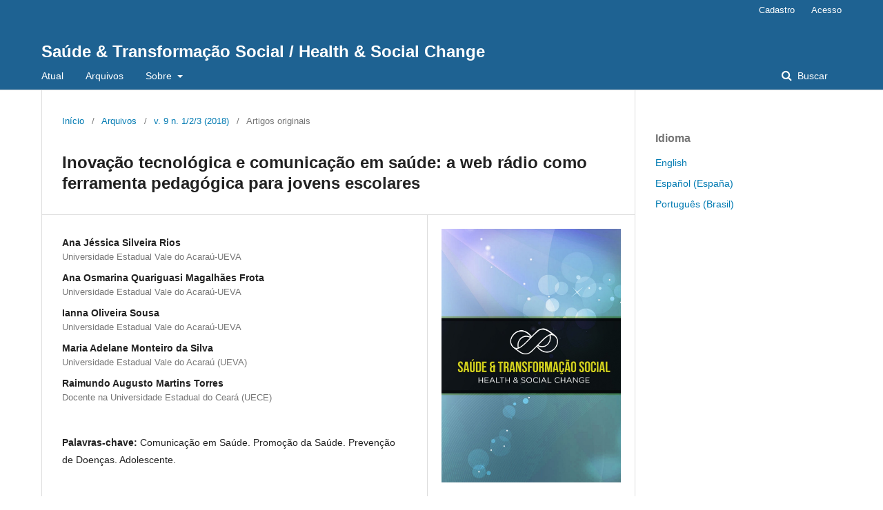

--- FILE ---
content_type: text/html; charset=utf-8
request_url: https://incubadora.periodicos.ufsc.br/index.php/saudeetransformacao/article/view/4767
body_size: 10639
content:
	<!DOCTYPE html>
<html lang="pt-BR" xml:lang="pt-BR">
<head>
	<meta charset="utf-8">
	<meta name="viewport" content="width=device-width, initial-scale=1.0">
	<title>
		Inovação tecnológica e comunicação em saúde: a web rádio como ferramenta pedagógica para jovens escolares
							| Saúde & Transformação Social / Health & Social Change
			</title>

	
<meta name="generator" content="Open Journal Systems 3.2.1.4">
<link rel="schema.DC" href="http://purl.org/dc/elements/1.1/" />
<meta name="DC.Creator.PersonalName" content="Ana Jéssica Silveira Rios"/>
<meta name="DC.Creator.PersonalName" content="Ana Osmarina Quariguasi Magalhães Frota"/>
<meta name="DC.Creator.PersonalName" content="Ianna Oliveira Sousa"/>
<meta name="DC.Creator.PersonalName" content="Maria Adelane Monteiro da Silva"/>
<meta name="DC.Creator.PersonalName" content="Raimundo Augusto Martins Torres"/>
<meta name="DC.Date.created" scheme="ISO8601" content="2020-08-10"/>
<meta name="DC.Date.dateSubmitted" scheme="ISO8601" content="2017-05-10"/>
<meta name="DC.Date.issued" scheme="ISO8601" content="2020-08-10"/>
<meta name="DC.Date.modified" scheme="ISO8601" content="2020-08-10"/>
<meta name="DC.Description" xml:lang="pt" content="A adolescência trás no cerne fragilidades e vulnerabilidades. Dessa forma, ações de educação em saúde efetuadas através de ferramentas para orientações são necessárias, assim, destacamos as tecnologias de comunicação. Objetivamos descrever a participação de uma escola pública do município de Sobral, Ceará na web rádio Ajir. Trata-se de uma pesquisa descritiva realizada sob a ótica dos protagonistas participantes dos processos de utilização da tecnologia web na escola. Os dados foram coletados a partir de uma entrevista semiestruturada, da observação livre e do diário de campo.  Os mesmos foram analisados e categorizados segundo o referencial da Minayo. A utilização da web reverberou uma experiência benévola para todos os autores envolvidos, principalmente, no que concerne a concretização de práticas de promoção da saúde e prevenção de doenças para a população adolescente."/>
<meta name="DC.Format" scheme="IMT" content="application/pdf"/>
<meta name="DC.Format" scheme="IMT" content="application/pdf"/>
<meta name="DC.Format" scheme="IMT" content="application/pdf"/>
<meta name="DC.Format" scheme="IMT" content="application/pdf"/>
<meta name="DC.Format" scheme="IMT" content="application/pdf"/>
<meta name="DC.Format" scheme="IMT" content="application/pdf"/>
<meta name="DC.Identifier" content="4767"/>
<meta name="DC.Identifier.pageNumber" content="156-164"/>
<meta name="DC.Identifier.URI" content="https://incubadora.periodicos.ufsc.br/index.php/saudeetransformacao/article/view/4767"/>
<meta name="DC.Language" scheme="ISO639-1" content="pt"/>
<meta name="DC.Rights" content="Copyright (c) 2020 Saúde &amp; Transformação Social / Health &amp; Social Change"/>
<meta name="DC.Rights" content=""/>
<meta name="DC.Source" content="Saúde &amp; Transformação Social / Health &amp; Social Change"/>
<meta name="DC.Source.ISSN" content="2178-7085"/>
<meta name="DC.Source.Issue" content="1/2/3"/>
<meta name="DC.Source.Volume" content="9"/>
<meta name="DC.Source.URI" content="https://incubadora.periodicos.ufsc.br/index.php/saudeetransformacao"/>
<meta name="DC.Subject" xml:lang="pt" content="Comunicação em Saúde. Promoção da Saúde. Prevenção de Doenças. Adolescente."/>
<meta name="DC.Title" content="Inovação tecnológica e comunicação em saúde: a web rádio como ferramenta pedagógica para jovens escolares"/>
<meta name="DC.Type" content="Text.Serial.Journal"/>
<meta name="DC.Type.articleType" content="Artigos originais"/>
<meta name="gs_meta_revision" content="1.1"/>
<meta name="citation_journal_title" content="Saúde &amp; Transformação Social / Health &amp; Social Change"/>
<meta name="citation_journal_abbrev" content="Sau. &amp; Transf. Soc."/>
<meta name="citation_issn" content="2178-7085"/> 
<meta name="citation_author" content="Ana Jéssica Silveira Rios"/>
<meta name="citation_author_institution" content="Universidade Estadual Vale do Acaraú-UEVA"/>
<meta name="citation_author" content="Ana Osmarina Quariguasi Magalhães Frota"/>
<meta name="citation_author_institution" content="Universidade Estadual Vale do Acaraú-UEVA"/>
<meta name="citation_author" content="Ianna Oliveira Sousa"/>
<meta name="citation_author_institution" content="Universidade Estadual Vale do Acaraú-UEVA"/>
<meta name="citation_author" content="Maria Adelane Monteiro da Silva"/>
<meta name="citation_author_institution" content="Universidade Estadual Vale do Acaraú (UEVA)"/>
<meta name="citation_author" content="Raimundo Augusto Martins Torres"/>
<meta name="citation_author_institution" content="Docente na Universidade Estadual do Ceará (UECE)"/>
<meta name="citation_title" content="Inovação tecnológica e comunicação em saúde: a web rádio como ferramenta pedagógica para jovens escolares"/>
<meta name="citation_language" content="pt"/>
<meta name="citation_date" content="2018"/>
<meta name="citation_volume" content="9"/>
<meta name="citation_issue" content="1/2/3"/>
<meta name="citation_firstpage" content="156"/>
<meta name="citation_lastpage" content="164"/>
<meta name="citation_abstract_html_url" content="https://incubadora.periodicos.ufsc.br/index.php/saudeetransformacao/article/view/4767"/>
<meta name="citation_keywords" xml:lang="pt" content="Comunicação em Saúde. Promoção da Saúde. Prevenção de Doenças. Adolescente."/>
<meta name="citation_pdf_url" content="https://incubadora.periodicos.ufsc.br/index.php/saudeetransformacao/article/download/4767/5613"/>
	<link rel="stylesheet" href="https://incubadora.periodicos.ufsc.br/index.php/saudeetransformacao/$$$call$$$/page/page/css?name=stylesheet" type="text/css" /><link rel="stylesheet" href="https://incubadora.periodicos.ufsc.br/lib/pkp/styles/fontawesome/fontawesome.css?v=3.2.1.4" type="text/css" />
</head>
<body class="pkp_page_article pkp_op_view" dir="ltr">

	<div class="pkp_structure_page">

				<header class="pkp_structure_head" id="headerNavigationContainer" role="banner">
						 <nav class="cmp_skip_to_content" aria-label="Ir para os links de conteúdo">
	<a href="#pkp_content_main">Ir para o conteúdo principal</a>
	<a href="#siteNav">Ir para o menu de navegação principal</a>
		<a href="#pkp_content_footer">Ir para o rodapé</a>
</nav>

			<div class="pkp_head_wrapper">

				<div class="pkp_site_name_wrapper">
					<button class="pkp_site_nav_toggle">
						<span>Open Menu</span>
					</button>
										<div class="pkp_site_name">
																<a href="						https://incubadora.periodicos.ufsc.br/index.php/saudeetransformacao/index
					" class="is_text">Saúde &amp; Transformação Social / Health &amp; Social Change</a>
										</div>
				</div>

				
				<nav class="pkp_site_nav_menu" aria-label="Navegação no Site">
					<a id="siteNav"></a>
					<div class="pkp_navigation_primary_row">
						<div class="pkp_navigation_primary_wrapper">
																				<ul id="navigationPrimary" class="pkp_navigation_primary pkp_nav_list">
								<li class="">
				<a href="https://incubadora.periodicos.ufsc.br/index.php/saudeetransformacao/issue/current">
					Atual
				</a>
							</li>
								<li class="">
				<a href="https://incubadora.periodicos.ufsc.br/index.php/saudeetransformacao/issue/archive">
					Arquivos
				</a>
							</li>
															<li class="">
				<a href="https://incubadora.periodicos.ufsc.br/index.php/saudeetransformacao/about">
					Sobre
				</a>
									<ul>
																					<li class="">
									<a href="https://incubadora.periodicos.ufsc.br/index.php/saudeetransformacao/about">
										Sobre a Revista
									</a>
								</li>
																												<li class="">
									<a href="https://incubadora.periodicos.ufsc.br/index.php/saudeetransformacao/about/submissions">
										Submissões
									</a>
								</li>
																												<li class="">
									<a href="https://incubadora.periodicos.ufsc.br/index.php/saudeetransformacao/about/editorialTeam">
										Equipe Editorial
									</a>
								</li>
																												<li class="">
									<a href="https://incubadora.periodicos.ufsc.br/index.php/saudeetransformacao/about/privacy">
										Declaração de Privacidade
									</a>
								</li>
																												<li class="">
									<a href="https://incubadora.periodicos.ufsc.br/index.php/saudeetransformacao/about/contact">
										Contato
									</a>
								</li>
																		</ul>
							</li>
			</ul>

				

																									
	<form class="pkp_search pkp_search_desktop" action="https://incubadora.periodicos.ufsc.br/index.php/saudeetransformacao/search/search" method="get" role="search" aria-label="Pesquisa de artigos">
		<input type="hidden" name="csrfToken" value="1381582b5f6a37278a214ae562091c09">
				
			<input name="query" value="" type="text" aria-label="Termo de Busca">
		

		<button type="submit">
			Buscar
		</button>
		<div class="search_controls" aria-hidden="true">
			<a href="https://incubadora.periodicos.ufsc.br/index.php/saudeetransformacao/search/search" class="headerSearchPrompt search_prompt" aria-hidden="true">
				Buscar
			</a>
			<a href="#" class="search_cancel headerSearchCancel" aria-hidden="true"></a>
			<span class="search_loading" aria-hidden="true"></span>
		</div>
	</form>
													</div>
					</div>
					<div class="pkp_navigation_user_wrapper" id="navigationUserWrapper">
							<ul id="navigationUser" class="pkp_navigation_user pkp_nav_list">
								<li class="profile">
				<a href="https://incubadora.periodicos.ufsc.br/index.php/saudeetransformacao/user/register">
					Cadastro
				</a>
							</li>
								<li class="profile">
				<a href="https://incubadora.periodicos.ufsc.br/index.php/saudeetransformacao/login">
					Acesso
				</a>
							</li>
										</ul>

					</div>
																			
	<form class="pkp_search pkp_search_mobile" action="https://incubadora.periodicos.ufsc.br/index.php/saudeetransformacao/search/search" method="get" role="search" aria-label="Pesquisa de artigos">
		<input type="hidden" name="csrfToken" value="1381582b5f6a37278a214ae562091c09">
				
			<input name="query" value="" type="text" aria-label="Termo de Busca">
		

		<button type="submit">
			Buscar
		</button>
		<div class="search_controls" aria-hidden="true">
			<a href="https://incubadora.periodicos.ufsc.br/index.php/saudeetransformacao/search/search" class="headerSearchPrompt search_prompt" aria-hidden="true">
				Buscar
			</a>
			<a href="#" class="search_cancel headerSearchCancel" aria-hidden="true"></a>
			<span class="search_loading" aria-hidden="true"></span>
		</div>
	</form>
									</nav>
			</div><!-- .pkp_head_wrapper -->
		</header><!-- .pkp_structure_head -->

						<div class="pkp_structure_content has_sidebar">
			<div class="pkp_structure_main" role="main">
				<a id="pkp_content_main"></a>

<div class="page page_article">
			<nav class="cmp_breadcrumbs" role="navigation" aria-label="Você está aqui:">
	<ol>
		<li>
			<a href="https://incubadora.periodicos.ufsc.br/index.php/saudeetransformacao/index">
				Início
			</a>
			<span class="separator">/</span>
		</li>
		<li>
			<a href="https://incubadora.periodicos.ufsc.br/index.php/saudeetransformacao/issue/archive">
				Arquivos
			</a>
			<span class="separator">/</span>
		</li>
					<li>
				<a href="https://incubadora.periodicos.ufsc.br/index.php/saudeetransformacao/issue/view/528">
					v. 9 n. 1/2/3 (2018)
				</a>
				<span class="separator">/</span>
			</li>
				<li class="current" aria-current="page">
			<span aria-current="page">
									Artigos originais
							</span>
		</li>
	</ol>
</nav>
	
			<article class="obj_article_details">

			<h1 class="page_title">
		Inovação tecnológica e comunicação em saúde: a web rádio como ferramenta pedagógica para jovens escolares
	</h1>
	
	<div class="row">
		<div class="main_entry">

							<section class="item authors">
					<h2 class="pkp_screen_reader">Autores</h2>
					<ul class="authors">
											<li>
							<span class="name">
								Ana Jéssica Silveira Rios
							</span>
															<span class="affiliation">
									Universidade Estadual Vale do Acaraú-UEVA
																	</span>
																				</li>
											<li>
							<span class="name">
								Ana Osmarina Quariguasi Magalhães Frota
							</span>
															<span class="affiliation">
									Universidade Estadual Vale do Acaraú-UEVA
																	</span>
																				</li>
											<li>
							<span class="name">
								Ianna Oliveira Sousa
							</span>
															<span class="affiliation">
									Universidade Estadual Vale do Acaraú-UEVA
																	</span>
																				</li>
											<li>
							<span class="name">
								Maria Adelane Monteiro da Silva
							</span>
															<span class="affiliation">
									Universidade Estadual Vale do Acaraú (UEVA)
																	</span>
																				</li>
											<li>
							<span class="name">
								Raimundo Augusto Martins Torres
							</span>
															<span class="affiliation">
									Docente na Universidade Estadual do Ceará (UECE)
																	</span>
																				</li>
										</ul>
				</section>
			
						
									<section class="item keywords">
				<h2 class="label">
										Palavras-chave:
				</h2>
				<span class="value">
											Comunicação em Saúde. Promoção da Saúde. Prevenção de Doenças. Adolescente.									</span>
			</section>
			
										<section class="item abstract">
					<h2 class="label">Resumo</h2>
					<p>A adolescência trás no cerne fragilidades e vulnerabilidades. Dessa forma, ações de educação em saúde efetuadas através de ferramentas para orientações são necessárias, assim, destacamos as tecnologias de comunicação. Objetivamos descrever a participação de uma escola pública do município de Sobral, Ceará na web rádio Ajir. Trata-se de uma pesquisa descritiva realizada sob a ótica dos protagonistas participantes dos processos de utilização da tecnologia web na escola. Os dados foram coletados a partir de uma entrevista semiestruturada, da observação livre e do diário de campo.  Os mesmos foram analisados e categorizados segundo o referencial da Minayo. A utilização da web reverberou uma experiência benévola para todos os autores envolvidos, principalmente, no que concerne a concretização de práticas de promoção da saúde e prevenção de doenças para a população adolescente.</p>
				</section>
			
			

																																																																																																<section class="item author_bios">
					<h2 class="label">
													Biografia do Autor
											</h2>
																		<section class="sub_item">
								<h3 class="label">
																																							Ana Jéssica Silveira Rios, <span class="affiliation">Universidade Estadual Vale do Acaraú-UEVA</span>
																	</h3>
								<div class="value">
									<p>Enfermeira graduada pela UEVA. Trabalha como enfermerira assitencial no HMBC. Especialista em Gestão da Saúde e Auditória. Especialização em carater de residência em Urgência e Emergência SCMS/INTA em parceria com MS do Brasil.</p>
								</div>
							</section>
																								<section class="sub_item">
								<h3 class="label">
																																							Ana Osmarina Quariguasi Magalhães Frota, <span class="affiliation">Universidade Estadual Vale do Acaraú-UEVA</span>
																	</h3>
								<div class="value">
									Enfermeira graduada pela UEVA. Especialista em Saúde da familia. Especialização em carater de residência em Saúde da família pela Escola de Formação em  Visconde Sabóia/UEVA em parceria com MS do Brasil
								</div>
							</section>
																								<section class="sub_item">
								<h3 class="label">
																																							Ianna Oliveira Sousa, <span class="affiliation">Universidade Estadual Vale do Acaraú-UEVA</span>
																	</h3>
								<div class="value">
									Enfermeira graduada na UFC. Trabalha na Estratégia Saúde da Familia da PMP. Especialista em Caráter de residência multiprofissional em Saúde da Familia; Especialista em Educação para Preceptores do SUS; Especialista em Formação Integrada Multiprofissional em Educação Permanente em Saúde – Educação Permanente em Saúde (EPS em Movimento)
								</div>
							</section>
																								<section class="sub_item">
								<h3 class="label">
																																							Maria Adelane Monteiro da Silva, <span class="affiliation">Universidade Estadual Vale do Acaraú (UEVA)</span>
																	</h3>
								<div class="value">
									<p>Graduada em Enfermagem pela Universidade Estadual Vale do Acaraú (UVA). Mestrado e Doutorado<br>pela Universidade Federal do Ceará (UFC), doutorado Sanduiche pela Escola Superior de Enfermagem da<br>Cidade do Porto e Pós Doutorado pela UFC/ CAPES. Professora adjunta da Universidade Estadual Vale do<br>Acaraú e docente permanente do Mestrado Profissional em Saúde da FamíliaRENASF/<br>FIOCRUZ/UVA e do Mestrado Acadêmico em Saúde da Família UFC. Linhas de Pesquisa: Promoção da Saúde, Atenção e<br>Gestão do Cuidado, Gestão e Avaliação dos Serviços de Saúde.Tem experiência na área de Enfermagem,<br>com ênfase em Pré Natal Parto e Puerpério, atuando principalmente nos seguintes temas: Saúde Sexual e<br>Reprodutiva e Coordenação de Grupos. </p>
								</div>
							</section>
																								<section class="sub_item">
								<h3 class="label">
																																							Raimundo Augusto Martins Torres, <span class="affiliation">Docente na Universidade Estadual do Ceará (UECE)</span>
																	</h3>
								<div class="value">
									Graduação em Enfermagem pela Universidade Estadual do Ceará (1995), mestrado em Enfermagem pela Universidade Federal do Ceará (1999) e doutorado em Educação pela Universidade Federal do Ceará (2009).
								</div>
							</section>
															</section>
			
						
		</div><!-- .main_entry -->

		<div class="entry_details">

										<div class="item cover_image">
					<div class="sub_item">
													<a href="https://incubadora.periodicos.ufsc.br/index.php/saudeetransformacao/issue/view/528">
								<img src="https://incubadora.periodicos.ufsc.br/public/journals/47/cover_issue_528_pt_BR.jpg" alt="">
							</a>
											</div>
				</div>
			
										<div class="item galleys">
					<h2 class="pkp_screen_reader">
						Downloads
					</h2>
					<ul class="value galleys_links">
													<li>
								
	
							

<a class="obj_galley_link pdf" href="https://incubadora.periodicos.ufsc.br/index.php/saudeetransformacao/article/view/4767/5613">

		
	PDF

	</a>
							</li>
											</ul>
				</div>
										<div class="item galleys">
					<h3 class="pkp_screen_reader">
						Arquivos adicionais
					</h3>
					<ul class="value supplementary_galleys_links">
													<li>
								
	
							

<a class="obj_galley_link_supplementary pdf" href="https://incubadora.periodicos.ufsc.br/index.php/saudeetransformacao/article/view/4767/6126">

		
	Dec. Transferencia de direitos

	</a>
							</li>
													<li>
								
	
							

<a class="obj_galley_link_supplementary pdf" href="https://incubadora.periodicos.ufsc.br/index.php/saudeetransformacao/article/view/4767/6127">

		
	Apoio financeiro

	</a>
							</li>
													<li>
								
	
							

<a class="obj_galley_link_supplementary pdf" href="https://incubadora.periodicos.ufsc.br/index.php/saudeetransformacao/article/view/4767/6128">

		
	ColaboraÃ§Ã£o dos autores

	</a>
							</li>
													<li>
								
	
							

<a class="obj_galley_link_supplementary pdf" href="https://incubadora.periodicos.ufsc.br/index.php/saudeetransformacao/article/view/4767/6129">

		
	Parecer do ComitÃª de Ã©tica em Pesquisa

	</a>
							</li>
													<li>
								
	
							

<a class="obj_galley_link_supplementary pdf" href="https://incubadora.periodicos.ufsc.br/index.php/saudeetransformacao/article/view/4767/6130">

		
	Dec. Conflitos de interesse

	</a>
							</li>
											</ul>
				</div>
			
						<div class="item published">
				<section class="sub_item">
					<h2 class="label">
						Publicado
					</h2>
					<div class="value">
																			<span>2020-08-10</span>
																	</div>
				</section>
							</div>
			
										<div class="item citation">
					<section class="sub_item citation_display">
						<h2 class="label">
							Como Citar
						</h2>
						<div class="value">
							<div id="citationOutput" role="region" aria-live="polite">
								<div class="csl-bib-body">
  <div class="csl-entry">Rios, A. J. S., Frota, A. O. Q. M., Sousa, I. O., Silva, M. A. M. da, &#38; Torres, R. A. M. (2020). Inovação tecnológica e comunicação em saúde: a web rádio como ferramenta pedagógica para jovens escolares. <i>aúde &amp;amp; Transformação ocial ealth &amp;mp; ocial hange</i>, <i>9</i>(1/2/3), 156–164. ecuperado de https://incubadora.periodicos.ufsc.br/index.php/saudeetransformacao/article/view/4767</div>
</div>
							</div>
							<div class="citation_formats">
								<button class="cmp_button citation_formats_button" aria-controls="cslCitationFormats" aria-expanded="false" data-csl-dropdown="true">
									Fomatos de Citação
								</button>
								<div id="cslCitationFormats" class="citation_formats_list" aria-hidden="true">
									<ul class="citation_formats_styles">
																					<li>
												<a
													aria-controls="citationOutput"
													href="https://incubadora.periodicos.ufsc.br/index.php/saudeetransformacao/citationstylelanguage/get/acm-sig-proceedings?submissionId=4767&amp;publicationId=3395"
													data-load-citation
													data-json-href="https://incubadora.periodicos.ufsc.br/index.php/saudeetransformacao/citationstylelanguage/get/acm-sig-proceedings?submissionId=4767&amp;publicationId=3395&amp;return=json"
												>
													ACM
												</a>
											</li>
																					<li>
												<a
													aria-controls="citationOutput"
													href="https://incubadora.periodicos.ufsc.br/index.php/saudeetransformacao/citationstylelanguage/get/acs-nano?submissionId=4767&amp;publicationId=3395"
													data-load-citation
													data-json-href="https://incubadora.periodicos.ufsc.br/index.php/saudeetransformacao/citationstylelanguage/get/acs-nano?submissionId=4767&amp;publicationId=3395&amp;return=json"
												>
													ACS
												</a>
											</li>
																					<li>
												<a
													aria-controls="citationOutput"
													href="https://incubadora.periodicos.ufsc.br/index.php/saudeetransformacao/citationstylelanguage/get/apa?submissionId=4767&amp;publicationId=3395"
													data-load-citation
													data-json-href="https://incubadora.periodicos.ufsc.br/index.php/saudeetransformacao/citationstylelanguage/get/apa?submissionId=4767&amp;publicationId=3395&amp;return=json"
												>
													APA
												</a>
											</li>
																					<li>
												<a
													aria-controls="citationOutput"
													href="https://incubadora.periodicos.ufsc.br/index.php/saudeetransformacao/citationstylelanguage/get/associacao-brasileira-de-normas-tecnicas?submissionId=4767&amp;publicationId=3395"
													data-load-citation
													data-json-href="https://incubadora.periodicos.ufsc.br/index.php/saudeetransformacao/citationstylelanguage/get/associacao-brasileira-de-normas-tecnicas?submissionId=4767&amp;publicationId=3395&amp;return=json"
												>
													ABNT
												</a>
											</li>
																					<li>
												<a
													aria-controls="citationOutput"
													href="https://incubadora.periodicos.ufsc.br/index.php/saudeetransformacao/citationstylelanguage/get/chicago-author-date?submissionId=4767&amp;publicationId=3395"
													data-load-citation
													data-json-href="https://incubadora.periodicos.ufsc.br/index.php/saudeetransformacao/citationstylelanguage/get/chicago-author-date?submissionId=4767&amp;publicationId=3395&amp;return=json"
												>
													Chicago
												</a>
											</li>
																					<li>
												<a
													aria-controls="citationOutput"
													href="https://incubadora.periodicos.ufsc.br/index.php/saudeetransformacao/citationstylelanguage/get/harvard-cite-them-right?submissionId=4767&amp;publicationId=3395"
													data-load-citation
													data-json-href="https://incubadora.periodicos.ufsc.br/index.php/saudeetransformacao/citationstylelanguage/get/harvard-cite-them-right?submissionId=4767&amp;publicationId=3395&amp;return=json"
												>
													Harvard
												</a>
											</li>
																					<li>
												<a
													aria-controls="citationOutput"
													href="https://incubadora.periodicos.ufsc.br/index.php/saudeetransformacao/citationstylelanguage/get/ieee?submissionId=4767&amp;publicationId=3395"
													data-load-citation
													data-json-href="https://incubadora.periodicos.ufsc.br/index.php/saudeetransformacao/citationstylelanguage/get/ieee?submissionId=4767&amp;publicationId=3395&amp;return=json"
												>
													IEEE
												</a>
											</li>
																					<li>
												<a
													aria-controls="citationOutput"
													href="https://incubadora.periodicos.ufsc.br/index.php/saudeetransformacao/citationstylelanguage/get/modern-language-association?submissionId=4767&amp;publicationId=3395"
													data-load-citation
													data-json-href="https://incubadora.periodicos.ufsc.br/index.php/saudeetransformacao/citationstylelanguage/get/modern-language-association?submissionId=4767&amp;publicationId=3395&amp;return=json"
												>
													MLA
												</a>
											</li>
																					<li>
												<a
													aria-controls="citationOutput"
													href="https://incubadora.periodicos.ufsc.br/index.php/saudeetransformacao/citationstylelanguage/get/turabian-fullnote-bibliography?submissionId=4767&amp;publicationId=3395"
													data-load-citation
													data-json-href="https://incubadora.periodicos.ufsc.br/index.php/saudeetransformacao/citationstylelanguage/get/turabian-fullnote-bibliography?submissionId=4767&amp;publicationId=3395&amp;return=json"
												>
													Turabian
												</a>
											</li>
																					<li>
												<a
													aria-controls="citationOutput"
													href="https://incubadora.periodicos.ufsc.br/index.php/saudeetransformacao/citationstylelanguage/get/vancouver?submissionId=4767&amp;publicationId=3395"
													data-load-citation
													data-json-href="https://incubadora.periodicos.ufsc.br/index.php/saudeetransformacao/citationstylelanguage/get/vancouver?submissionId=4767&amp;publicationId=3395&amp;return=json"
												>
													Vancouver
												</a>
											</li>
																			</ul>
																			<div class="label">
											Baixar Citação
										</div>
										<ul class="citation_formats_styles">
																							<li>
													<a href="https://incubadora.periodicos.ufsc.br/index.php/saudeetransformacao/citationstylelanguage/download/ris?submissionId=4767&amp;publicationId=3395">
														<span class="fa fa-download"></span>
														Endnote/Zotero/Mendeley (RIS)
													</a>
												</li>
																							<li>
													<a href="https://incubadora.periodicos.ufsc.br/index.php/saudeetransformacao/citationstylelanguage/download/bibtex?submissionId=4767&amp;publicationId=3395">
														<span class="fa fa-download"></span>
														BibTeX
													</a>
												</li>
																					</ul>
																	</div>
							</div>
						</div>
					</section>
				</div>
			
										<div class="item issue">

											<section class="sub_item">
							<h2 class="label">
								Edição
							</h2>
							<div class="value">
								<a class="title" href="https://incubadora.periodicos.ufsc.br/index.php/saudeetransformacao/issue/view/528">
									v. 9 n. 1/2/3 (2018)
								</a>
							</div>
						</section>
					
											<section class="sub_item">
							<h2 class="label">
								Seção
							</h2>
							<div class="value">
								Artigos originais
							</div>
						</section>
									</div>
			
						
										<div class="item copyright">
					<h2 class="label">
						Licença
					</h2>
										<p>Da submissão, os autores deverão encaminhar cópia digitalizada do seguinte documento assinados por todos os autores do manuscrito, conforme modelo que se segue, <strong>nos documentos suplementares</strong> que constam no processo de submissão.</p><p> </p><p><strong>Modelo de declaração de responsabilidade, agradecimentos e transferência de direitos autorais</strong></p><p>Declaro para fins legais a cerca do manuscrito "<strong>nome do manuscrito</strong>" que</p><p> </p><p>1.     Contribuí substancialmente para a concepção e planejamento, e/ou análise e interpretação dos dados;</p><p>2.     Contribuí significativamente na elaboração do rascunho e/ou na revisão crítica do conteúdo;</p><p>3.     Participei da aprovação da versão final do manuscrito;</p><p>4.     Obtive permissão por escrito de todas as pessoas mencionadas nos Agradecimentos, as quais contribuíram substancialmente à realização deste manuscrito, mas não preencheram os critérios de autoria;</p><p>5.     Caso não tenha incluído sessão de Agradecimentos, certifico que nenhuma pessoa fez qualquer contribuição substancial para sua confecção.</p><p>6.     Atesto que, se solicitado, fornecerei ou cooperarei na obtenção e fornecimento de dados sobre os quais o artigo está baseado, para exame dos editores.</p><p><em>7. </em>Em caso de aprovação, concordo com a transferência dos direitos autorais referentes ao manuscrito, à Revista "Saúde &amp; Transformação Social. O manuscrito e seu conteúdo se tornarão propriedade exclusiva da Revista, vedada qualquer produção, total ou parcial, em qualquer outra parte ou meio de divulgação, impressa ou eletrônica, sem prévia e necessária autorização dos responsáveis legais pela Revista<em> </em><em> </em></p><p> </p><p><em>Local e data </em></p><p> </p><em>Nome dos autores (por extenso) e respectivas assinaturas</em> <br /><!--[if gte mso 9]><xml> <w:WordDocument> <w:View>Normal</w:View> <w:Zoom>0</w:Zoom> <w:TrackMoves /> <w:TrackFormatting /> <w:HyphenationZone>21</w:HyphenationZone> <w:PunctuationKerning /> <w:ValidateAgainstSchemas /> <w:SaveIfXMLInvalid>false</w:SaveIfXMLInvalid> <w:IgnoreMixedContent>false</w:IgnoreMixedContent> <w:AlwaysShowPlaceholderText>false</w:AlwaysShowPlaceholderText> <w:DoNotPromoteQF /> <w:LidThemeOther>PT-BR</w:LidThemeOther> <w:LidThemeAsian>X-NONE</w:LidThemeAsian> <w:LidThemeComplexScript>X-NONE</w:LidThemeComplexScript> <w:Compatibility> <w:BreakWrappedTables /> <w:SnapToGridInCell /> <w:WrapTextWithPunct /> <w:UseAsianBreakRules /> <w:DontGrowAutofit /> <w:SplitPgBreakAndParaMark /> <w:DontVertAlignCellWithSp /> <w:DontBreakConstrainedForcedTables /> <w:DontVertAlignInTxbx /> <w:Word11KerningPairs /> <w:CachedColBalance /> </w:Compatibility> <w:BrowserLevel>MicrosoftInternetExplorer4</w:BrowserLevel> <m:mathPr> <m:mathFont m:val="Cambria Math" /> <m:brkBin m:val="before" /> <m:brkBinSub m:val=" " /> <m:smallFrac m:val="off" /> <m:dispDef /> <m:lMargin m:val="0" /> <m:rMargin m:val="0" /> <m:defJc m:val="centerGroup" /> <m:wrapIndent m:val="1440" /> <m:intLim m:val="subSup" /> <m:naryLim m:val="undOvr" /> </m:mathPr></w:WordDocument> </xml><![endif]--><!--[if gte mso 9]><xml> <w:LatentStyles DefLockedState="false" DefUnhideWhenUsed="true"   DefSemiHidden="true" DefQFormat="false" DefPriority="99"   LatentStyleCount="267"> <w:LsdException Locked="false" Priority="0" SemiHidden="false"    UnhideWhenUsed="false" QFormat="true" Name="Normal" /> <w:LsdException Locked="false" Priority="9" SemiHidden="false"    UnhideWhenUsed="false" QFormat="true" Name="heading 1" /> <w:LsdException Locked="false" Priority="9" QFormat="true" Name="heading 2" /> <w:LsdException Locked="false" Priority="9" QFormat="true" Name="heading 3" /> <w:LsdException Locked="false" Priority="9" QFormat="true" Name="heading 4" /> <w:LsdException Locked="false" Priority="9" QFormat="true" Name="heading 5" /> <w:LsdException Locked="false" Priority="9" QFormat="true" Name="heading 6" /> <w:LsdException Locked="false" Priority="9" QFormat="true" Name="heading 7" /> <w:LsdException Locked="false" Priority="9" QFormat="true" Name="heading 8" /> <w:LsdException Locked="false" Priority="9" QFormat="true" Name="heading 9" /> <w:LsdException Locked="false" Priority="39" Name="toc 1" /> <w:LsdException Locked="false" Priority="39" Name="toc 2" /> <w:LsdException Locked="false" Priority="39" Name="toc 3" /> <w:LsdException Locked="false" Priority="39" Name="toc 4" /> <w:LsdException Locked="false" Priority="39" Name="toc 5" /> <w:LsdException Locked="false" Priority="39" Name="toc 6" /> <w:LsdException Locked="false" Priority="39" Name="toc 7" /> <w:LsdException Locked="false" Priority="39" Name="toc 8" /> <w:LsdException Locked="false" Priority="39" Name="toc 9" /> <w:LsdException Locked="false" Priority="35" QFormat="true" Name="caption" /> <w:LsdException Locked="false" Priority="10" SemiHidden="false"    UnhideWhenUsed="false" QFormat="true" Name="Title" /> <w:LsdException Locked="false" Priority="1" Name="Default Paragraph Font" /> <w:LsdException Locked="false" Priority="11" SemiHidden="false"    UnhideWhenUsed="false" QFormat="true" Name="Subtitle" /> <w:LsdException Locked="false" Priority="22" SemiHidden="false"    UnhideWhenUsed="false" QFormat="true" Name="Strong" /> <w:LsdException Locked="false" Priority="20" SemiHidden="false"    UnhideWhenUsed="false" QFormat="true" Name="Emphasis" /> <w:LsdException Locked="false" Priority="59" SemiHidden="false"    UnhideWhenUsed="false" Name="Table Grid" /> <w:LsdException Locked="false" UnhideWhenUsed="false" Name="Placeholder Text" /> <w:LsdException Locked="false" Priority="1" SemiHidden="false"    UnhideWhenUsed="false" QFormat="true" Name="No Spacing" /> <w:LsdException Locked="false" Priority="60" SemiHidden="false"    UnhideWhenUsed="false" Name="Light Shading" /> <w:LsdException Locked="false" Priority="61" SemiHidden="false"    UnhideWhenUsed="false" Name="Light List" /> <w:LsdException Locked="false" Priority="62" SemiHidden="false"    UnhideWhenUsed="false" Name="Light Grid" /> <w:LsdException Locked="false" Priority="63" SemiHidden="false"    UnhideWhenUsed="false" Name="Medium Shading 1" /> <w:LsdException Locked="false" Priority="64" SemiHidden="false"    UnhideWhenUsed="false" Name="Medium Shading 2" /> <w:LsdException Locked="false" Priority="65" SemiHidden="false"    UnhideWhenUsed="false" Name="Medium List 1" /> <w:LsdException Locked="false" Priority="66" SemiHidden="false"    UnhideWhenUsed="false" Name="Medium List 2" /> <w:LsdException Locked="false" Priority="67" SemiHidden="false"    UnhideWhenUsed="false" Name="Medium Grid 1" /> <w:LsdException Locked="false" Priority="68" SemiHidden="false"    UnhideWhenUsed="false" Name="Medium Grid 2" /> <w:LsdException Locked="false" Priority="69" SemiHidden="false"    UnhideWhenUsed="false" Name="Medium Grid 3" /> <w:LsdException Locked="false" Priority="70" SemiHidden="false"    UnhideWhenUsed="false" Name="Dark List" /> <w:LsdException Locked="false" Priority="71" SemiHidden="false"    UnhideWhenUsed="false" Name="Colorful Shading" /> <w:LsdException Locked="false" Priority="72" SemiHidden="false"    UnhideWhenUsed="false" Name="Colorful List" /> <w:LsdException Locked="false" Priority="73" SemiHidden="false"    UnhideWhenUsed="false" Name="Colorful Grid" /> <w:LsdException Locked="false" Priority="60" SemiHidden="false"    UnhideWhenUsed="false" Name="Light Shading Accent 1" /> <w:LsdException Locked="false" Priority="61" SemiHidden="false"    UnhideWhenUsed="false" Name="Light List Accent 1" /> <w:LsdException Locked="false" Priority="62" SemiHidden="false"    UnhideWhenUsed="false" Name="Light Grid Accent 1" /> <w:LsdException Locked="false" Priority="63" SemiHidden="false"    UnhideWhenUsed="false" Name="Medium Shading 1 Accent 1" /> <w:LsdException Locked="false" Priority="64" SemiHidden="false"    UnhideWhenUsed="false" Name="Medium Shading 2 Accent 1" /> <w:LsdException Locked="false" Priority="65" SemiHidden="false"    UnhideWhenUsed="false" Name="Medium List 1 Accent 1" /> <w:LsdException Locked="false" UnhideWhenUsed="false" Name="Revision" /> <w:LsdException Locked="false" SemiHidden="false" UnhideWhenUsed="false"    QFormat="true" Name="List Paragraph" /> <w:LsdException Locked="false" Priority="29" SemiHidden="false"    UnhideWhenUsed="false" QFormat="true" Name="Quote" /> <w:LsdException Locked="false" Priority="30" SemiHidden="false"    UnhideWhenUsed="false" QFormat="true" Name="Intense Quote" /> <w:LsdException Locked="false" Priority="66" SemiHidden="false"    UnhideWhenUsed="false" Name="Medium List 2 Accent 1" /> <w:LsdException Locked="false" Priority="67" SemiHidden="false"    UnhideWhenUsed="false" Name="Medium Grid 1 Accent 1" /> <w:LsdException Locked="false" Priority="68" SemiHidden="false"    UnhideWhenUsed="false" Name="Medium Grid 2 Accent 1" /> <w:LsdException Locked="false" Priority="69" SemiHidden="false"    UnhideWhenUsed="false" Name="Medium Grid 3 Accent 1" /> <w:LsdException Locked="false" Priority="70" SemiHidden="false"    UnhideWhenUsed="false" Name="Dark List Accent 1" /> <w:LsdException Locked="false" Priority="71" SemiHidden="false"    UnhideWhenUsed="false" Name="Colorful Shading Accent 1" /> <w:LsdException Locked="false" Priority="72" SemiHidden="false"    UnhideWhenUsed="false" Name="Colorful List Accent 1" /> <w:LsdException Locked="false" Priority="73" SemiHidden="false"    UnhideWhenUsed="false" Name="Colorful Grid Accent 1" /> <w:LsdException Locked="false" Priority="60" SemiHidden="false"    UnhideWhenUsed="false" Name="Light Shading Accent 2" /> <w:LsdException Locked="false" Priority="61" SemiHidden="false"    UnhideWhenUsed="false" Name="Light List Accent 2" /> <w:LsdException Locked="false" Priority="62" SemiHidden="false"    UnhideWhenUsed="false" Name="Light Grid Accent 2" /> <w:LsdException Locked="false" Priority="63" SemiHidden="false"    UnhideWhenUsed="false" Name="Medium Shading 1 Accent 2" /> <w:LsdException Locked="false" Priority="64" SemiHidden="false"    UnhideWhenUsed="false" Name="Medium Shading 2 Accent 2" /> <w:LsdException Locked="false" Priority="65" SemiHidden="false"    UnhideWhenUsed="false" Name="Medium List 1 Accent 2" /> <w:LsdException Locked="false" Priority="66" SemiHidden="false"    UnhideWhenUsed="false" Name="Medium List 2 Accent 2" /> <w:LsdException Locked="false" Priority="67" SemiHidden="false"    UnhideWhenUsed="false" Name="Medium Grid 1 Accent 2" /> <w:LsdException Locked="false" Priority="68" SemiHidden="false"    UnhideWhenUsed="false" Name="Medium Grid 2 Accent 2" /> <w:LsdException Locked="false" Priority="69" SemiHidden="false"    UnhideWhenUsed="false" Name="Medium Grid 3 Accent 2" /> <w:LsdException Locked="false" Priority="70" SemiHidden="false"    UnhideWhenUsed="false" Name="Dark List Accent 2" /> <w:LsdException Locked="false" Priority="71" SemiHidden="false"    UnhideWhenUsed="false" Name="Colorful Shading Accent 2" /> <w:LsdException Locked="false" Priority="72" SemiHidden="false"    UnhideWhenUsed="false" Name="Colorful List Accent 2" /> <w:LsdException Locked="false" Priority="73" SemiHidden="false"    UnhideWhenUsed="false" Name="Colorful Grid Accent 2" /> <w:LsdException Locked="false" Priority="60" SemiHidden="false"    UnhideWhenUsed="false" Name="Light Shading Accent 3" /> <w:LsdException Locked="false" Priority="61" SemiHidden="false"    UnhideWhenUsed="false" Name="Light List Accent 3" /> <w:LsdException Locked="false" Priority="62" SemiHidden="false"    UnhideWhenUsed="false" Name="Light Grid Accent 3" /> <w:LsdException Locked="false" Priority="63" SemiHidden="false"    UnhideWhenUsed="false" Name="Medium Shading 1 Accent 3" /> <w:LsdException Locked="false" Priority="64" SemiHidden="false"    UnhideWhenUsed="false" Name="Medium Shading 2 Accent 3" /> <w:LsdException Locked="false" Priority="65" SemiHidden="false"    UnhideWhenUsed="false" Name="Medium List 1 Accent 3" /> <w:LsdException Locked="false" Priority="66" SemiHidden="false"    UnhideWhenUsed="false" Name="Medium List 2 Accent 3" /> <w:LsdException Locked="false" Priority="67" SemiHidden="false"    UnhideWhenUsed="false" Name="Medium Grid 1 Accent 3" /> <w:LsdException Locked="false" Priority="68" SemiHidden="false"    UnhideWhenUsed="false" Name="Medium Grid 2 Accent 3" /> <w:LsdException Locked="false" Priority="69" SemiHidden="false"    UnhideWhenUsed="false" Name="Medium Grid 3 Accent 3" /> <w:LsdException Locked="false" Priority="70" SemiHidden="false"    UnhideWhenUsed="false" Name="Dark List Accent 3" /> <w:LsdException Locked="false" Priority="71" SemiHidden="false"    UnhideWhenUsed="false" Name="Colorful Shading Accent 3" /> <w:LsdException Locked="false" Priority="72" SemiHidden="false"    UnhideWhenUsed="false" Name="Colorful List Accent 3" /> <w:LsdException Locked="false" Priority="73" SemiHidden="false"    UnhideWhenUsed="false" Name="Colorful Grid Accent 3" /> <w:LsdException Locked="false" Priority="60" SemiHidden="false"    UnhideWhenUsed="false" Name="Light Shading Accent 4" /> <w:LsdException Locked="false" Priority="61" SemiHidden="false"    UnhideWhenUsed="false" Name="Light List Accent 4" /> <w:LsdException Locked="false" Priority="62" SemiHidden="false"    UnhideWhenUsed="false" Name="Light Grid Accent 4" /> <w:LsdException Locked="false" Priority="63" SemiHidden="false"    UnhideWhenUsed="false" Name="Medium Shading 1 Accent 4" /> <w:LsdException Locked="false" Priority="64" SemiHidden="false"    UnhideWhenUsed="false" Name="Medium Shading 2 Accent 4" /> <w:LsdException Locked="false" Priority="65" SemiHidden="false"    UnhideWhenUsed="false" Name="Medium List 1 Accent 4" /> <w:LsdException Locked="false" Priority="66" SemiHidden="false"    UnhideWhenUsed="false" Name="Medium List 2 Accent 4" /> <w:LsdException Locked="false" Priority="67" SemiHidden="false"    UnhideWhenUsed="false" Name="Medium Grid 1 Accent 4" /> <w:LsdException Locked="false" Priority="68" SemiHidden="false"    UnhideWhenUsed="false" Name="Medium Grid 2 Accent 4" /> <w:LsdException Locked="false" Priority="69" SemiHidden="false"    UnhideWhenUsed="false" Name="Medium Grid 3 Accent 4" /> <w:LsdException Locked="false" Priority="70" SemiHidden="false"    UnhideWhenUsed="false" Name="Dark List Accent 4" /> <w:LsdException Locked="false" Priority="71" SemiHidden="false"    UnhideWhenUsed="false" Name="Colorful Shading Accent 4" /> <w:LsdException Locked="false" Priority="72" SemiHidden="false"    UnhideWhenUsed="false" Name="Colorful List Accent 4" /> <w:LsdException Locked="false" Priority="73" SemiHidden="false"    UnhideWhenUsed="false" Name="Colorful Grid Accent 4" /> <w:LsdException Locked="false" Priority="60" SemiHidden="false"    UnhideWhenUsed="false" Name="Light Shading Accent 5" /> <w:LsdException Locked="false" Priority="61" SemiHidden="false"    UnhideWhenUsed="false" Name="Light List Accent 5" /> <w:LsdException Locked="false" Priority="62" SemiHidden="false"    UnhideWhenUsed="false" Name="Light Grid Accent 5" /> <w:LsdException Locked="false" Priority="63" SemiHidden="false"    UnhideWhenUsed="false" Name="Medium Shading 1 Accent 5" /> <w:LsdException Locked="false" Priority="64" SemiHidden="false"    UnhideWhenUsed="false" Name="Medium Shading 2 Accent 5" /> <w:LsdException Locked="false" Priority="65" SemiHidden="false"    UnhideWhenUsed="false" Name="Medium List 1 Accent 5" /> <w:LsdException Locked="false" Priority="66" SemiHidden="false"    UnhideWhenUsed="false" Name="Medium List 2 Accent 5" /> <w:LsdException Locked="false" Priority="67" SemiHidden="false"    UnhideWhenUsed="false" Name="Medium Grid 1 Accent 5" /> <w:LsdException Locked="false" Priority="68" SemiHidden="false"    UnhideWhenUsed="false" Name="Medium Grid 2 Accent 5" /> <w:LsdException Locked="false" Priority="69" SemiHidden="false"    UnhideWhenUsed="false" Name="Medium Grid 3 Accent 5" /> <w:LsdException Locked="false" Priority="70" SemiHidden="false"    UnhideWhenUsed="false" Name="Dark List Accent 5" /> <w:LsdException Locked="false" Priority="71" SemiHidden="false"    UnhideWhenUsed="false" Name="Colorful Shading Accent 5" /> <w:LsdException Locked="false" Priority="72" SemiHidden="false"    UnhideWhenUsed="false" Name="Colorful List Accent 5" /> <w:LsdException Locked="false" Priority="73" SemiHidden="false"    UnhideWhenUsed="false" Name="Colorful Grid Accent 5" /> <w:LsdException Locked="false" Priority="60" SemiHidden="false"    UnhideWhenUsed="false" Name="Light Shading Accent 6" /> <w:LsdException Locked="false" Priority="61" SemiHidden="false"    UnhideWhenUsed="false" Name="Light List Accent 6" /> <w:LsdException Locked="false" Priority="62" SemiHidden="false"    UnhideWhenUsed="false" Name="Light Grid Accent 6" /> <w:LsdException Locked="false" Priority="63" SemiHidden="false"    UnhideWhenUsed="false" Name="Medium Shading 1 Accent 6" /> <w:LsdException Locked="false" Priority="64" SemiHidden="false"    UnhideWhenUsed="false" Name="Medium Shading 2 Accent 6" /> <w:LsdException Locked="false" Priority="65" SemiHidden="false"    UnhideWhenUsed="false" Name="Medium List 1 Accent 6" /> <w:LsdException Locked="false" Priority="66" SemiHidden="false"    UnhideWhenUsed="false" Name="Medium List 2 Accent 6" /> <w:LsdException Locked="false" Priority="67" SemiHidden="false"    UnhideWhenUsed="false" Name="Medium Grid 1 Accent 6" /> <w:LsdException Locked="false" Priority="68" SemiHidden="false"    UnhideWhenUsed="false" Name="Medium Grid 2 Accent 6" /> <w:LsdException Locked="false" Priority="69" SemiHidden="false"    UnhideWhenUsed="false" Name="Medium Grid 3 Accent 6" /> <w:LsdException Locked="false" Priority="70" SemiHidden="false"    UnhideWhenUsed="false" Name="Dark List Accent 6" /> <w:LsdException Locked="false" Priority="71" SemiHidden="false"    UnhideWhenUsed="false" Name="Colorful Shading Accent 6" /> <w:LsdException Locked="false" Priority="72" SemiHidden="false"    UnhideWhenUsed="false" Name="Colorful List Accent 6" /> <w:LsdException Locked="false" Priority="73" SemiHidden="false"    UnhideWhenUsed="false" Name="Colorful Grid Accent 6" /> <w:LsdException Locked="false" Priority="19" SemiHidden="false"    UnhideWhenUsed="false" QFormat="true" Name="Subtle Emphasis" /> <w:LsdException Locked="false" Priority="21" SemiHidden="false"    UnhideWhenUsed="false" QFormat="true" Name="Intense Emphasis" /> <w:LsdException Locked="false" Priority="31" SemiHidden="false"    UnhideWhenUsed="false" QFormat="true" Name="Subtle Reference" /> <w:LsdException Locked="false" Priority="32" SemiHidden="false"    UnhideWhenUsed="false" QFormat="true" Name="Intense Reference" /> <w:LsdException Locked="false" Priority="33" SemiHidden="false"    UnhideWhenUsed="false" QFormat="true" Name="Book Title" /> <w:LsdException Locked="false" Priority="37" Name="Bibliography" /> <w:LsdException Locked="false" Priority="39" QFormat="true" Name="TOC Heading" /> </w:LatentStyles> </xml><![endif]--> <!--  /* Font Definitions */  @font-face 	{font-family:Calibri; 	panose-1:2 15 5 2 2 2 4 3 2 4; 	mso-font-charset:0; 	mso-generic-font-family:swiss; 	mso-font-pitch:variable; 	mso-font-signature:-520092929 1073786111 9 0 415 0;} @font-face 	{font-family:"Book Antiqua"; 	panose-1:2 4 6 2 5 3 5 3 3 4; 	mso-font-charset:0; 	mso-generic-font-family:roman; 	mso-font-pitch:variable; 	mso-font-signature:647 0 0 0 159 0;}  /* Style Definitions */  p.MsoNormal, li.MsoNormal, div.MsoNormal 	{mso-style-unhide:no; 	mso-style-qformat:yes; 	mso-style-parent:""; 	margin-top:0cm; 	margin-right:0cm; 	margin-bottom:10.0pt; 	margin-left:0cm; 	line-height:115%; 	mso-pagination:widow-orphan; 	font-size:11.0pt; 	font-family:"Calibri","sans-serif"; 	mso-fareast-font-family:Calibri; 	mso-bidi-font-family:"Times New Roman"; 	mso-fareast-language:EN-US;} .MsoChpDefault 	{mso-style-type:export-only; 	mso-default-props:yes; 	font-size:10.0pt; 	mso-ansi-font-size:10.0pt; 	mso-bidi-font-size:10.0pt; 	mso-ascii-font-family:Calibri; 	mso-fareast-font-family:Calibri; 	mso-hansi-font-family:Calibri;} @page Section1 	{size:595.3pt 841.9pt; 	margin:90.75pt 3.0cm 70.85pt 3.0cm; 	mso-header-margin:35.4pt; 	mso-footer-margin:35.4pt; 	mso-paper-source:0;} div.Section1 	{page:Section1;} --> <!--[if gte mso 10]> <mce:style><!   /* Style Definitions */  table.MsoNormalTable 	{mso-style-name:"Tabela normal"; 	mso-tstyle-rowband-size:0; 	mso-tstyle-colband-size:0; 	mso-style-noshow:yes; 	mso-style-priority:99; 	mso-style-qformat:yes; 	mso-style-parent:""; 	mso-padding-alt:0cm 5.4pt 0cm 5.4pt; 	mso-para-margin:0cm; 	mso-para-margin-bottom:.0001pt; 	mso-pagination:widow-orphan; 	font-size:10.0pt; 	font-family:"Calibri","sans-serif"; 	mso-bidi-font-family:"Times New Roman";} --> <!--[endif]-->
				</div>
			
			

		</div><!-- .entry_details -->
	</div><!-- .row -->

</article>

	

</div><!-- .page -->

	</div><!-- pkp_structure_main -->

									<div class="pkp_structure_sidebar left" role="complementary" aria-label="Barra lateral">
				<div class="pkp_block block_language">
	<h2 class="title">
		Idioma
	</h2>

	<div class="content">
		<ul>
							<li class="locale_en_US" lang="en-US">
					<a href="https://incubadora.periodicos.ufsc.br/index.php/saudeetransformacao/user/setLocale/en_US?source=%2Findex.php%2Fsaudeetransformacao%2Farticle%2Fview%2F4767">
						English
					</a>
				</li>
							<li class="locale_es_ES" lang="es-ES">
					<a href="https://incubadora.periodicos.ufsc.br/index.php/saudeetransformacao/user/setLocale/es_ES?source=%2Findex.php%2Fsaudeetransformacao%2Farticle%2Fview%2F4767">
						Español (España)
					</a>
				</li>
							<li class="locale_pt_BR current" lang="pt-BR">
					<a href="https://incubadora.periodicos.ufsc.br/index.php/saudeetransformacao/user/setLocale/pt_BR?source=%2Findex.php%2Fsaudeetransformacao%2Farticle%2Fview%2F4767">
						Português (Brasil)
					</a>
				</li>
					</ul>
	</div>
</div><!-- .block_language -->

			</div><!-- pkp_sidebar.left -->
			</div><!-- pkp_structure_content -->

<div class="pkp_structure_footer_wrapper" role="contentinfo">
	<a id="pkp_content_footer"></a>

	<div class="pkp_structure_footer">

		
		<div class="pkp_brand_footer" role="complementary">
			<a href="https://incubadora.periodicos.ufsc.br/index.php/saudeetransformacao/about/aboutThisPublishingSystem">
				<img alt="Mais informações sobre o sistema de publicação, a plataforma e o fluxo de publicação do OJS/PKP." src="https://incubadora.periodicos.ufsc.br/templates/images/ojs_brand.png">
			</a>
		</div>
	</div>
</div><!-- pkp_structure_footer_wrapper -->

</div><!-- pkp_structure_page -->

<script src="https://incubadora.periodicos.ufsc.br/lib/pkp/lib/vendor/components/jquery/jquery.js?v=3.2.1.4" type="text/javascript"></script><script src="https://incubadora.periodicos.ufsc.br/lib/pkp/lib/vendor/components/jqueryui/jquery-ui.js?v=3.2.1.4" type="text/javascript"></script><script src="https://incubadora.periodicos.ufsc.br/lib/pkp/js/lib/jquery/plugins/jquery.tag-it.js?v=3.2.1.4" type="text/javascript"></script><script src="https://incubadora.periodicos.ufsc.br/plugins/themes/default/js/lib/popper/popper.js?v=3.2.1.4" type="text/javascript"></script><script src="https://incubadora.periodicos.ufsc.br/plugins/themes/default/js/lib/bootstrap/util.js?v=3.2.1.4" type="text/javascript"></script><script src="https://incubadora.periodicos.ufsc.br/plugins/themes/default/js/lib/bootstrap/dropdown.js?v=3.2.1.4" type="text/javascript"></script><script src="https://incubadora.periodicos.ufsc.br/plugins/themes/default/js/main.js?v=3.2.1.4" type="text/javascript"></script><script src="https://incubadora.periodicos.ufsc.br/plugins/generic/citationStyleLanguage/js/articleCitation.js?v=3.2.1.4" type="text/javascript"></script><script type="text/javascript">
(function(i,s,o,g,r,a,m){i['GoogleAnalyticsObject']=r;i[r]=i[r]||function(){
(i[r].q=i[r].q||[]).push(arguments)},i[r].l=1*new Date();a=s.createElement(o),
m=s.getElementsByTagName(o)[0];a.async=1;a.src=g;m.parentNode.insertBefore(a,m)
})(window,document,'script','https://www.google-analytics.com/analytics.js','ga');

ga('create', 'UA-15541105-1', 'auto');
ga('send', 'pageview');
</script>


</body>
</html>
